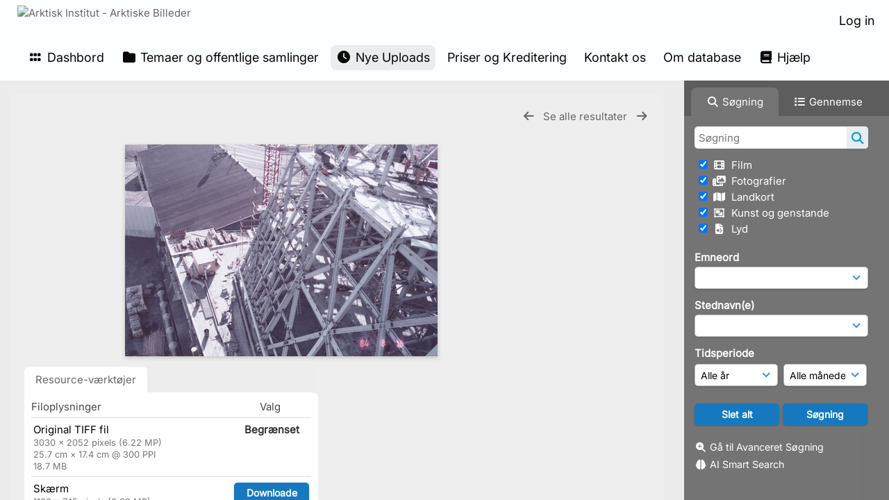

--- FILE ---
content_type: text/css
request_url: https://www.arktiskebilleder.dk/css/light.css?css_reload_key=5
body_size: 5895
content:
/*
 * Colour Style Document for ResourceSpace
 *
 * Standard colour and decorative css should be contained within this file
 * Standard structural styling should be placed inside global.css
 * 
 */

/* Default text and background colour */
body,html {color:#474747;background: #ececec;}

h1, h2 {color: #000000;}
a:link {color:#666666;}
a:visited {color:#666666;}
a:hover {color:#2E99E6;}
a:active {opacity:0.6;}

input[readonly] {
    color: #000000;
    box-shadow: none;
    border: none;
}

/* Header styling */
#Header {background: #fff;transform: translate3d(0, 0, 0);border: none;}
#Header li a:not(:has(img)) img {color:#000; opacity:0.7;}
#Header .SearchResultsDisabled,
#Header .SearchResultsDisabled:hover,
.DisabledLink,
.DisabledLink:hover {opacity: 0.35; cursor: default;}
#Header a:hover,
#Header .current {opacity:1;text-decoration: none}
/* links in Header overflow dropdown menu */
#HiddenLinks li a {color:#fff; opacity:0.7;}
#Header .UploadButton a {color: #fff;}

/* Colours for $header_text_title */
#TextHeader, #TextHeader a, #TextDesc {color:#fff;}

.FormError {color: #FF0000;}
.FormIncorrect {color: #FF0000;border: 1px solid #BBBBBB;background: #FFFFFF;}
.PageInformal {border: 1px solid #c0c0c0;background: #FFFFFF;}
.HorizontalWhiteNav a:link, 
.HorizontalWhiteNav a:visited, 
.HorizontalWhiteNav a:active, 
.BasicsBox .VerticalNav a:link, 
.BasicsBox .VerticalNav a:visited, 
.BasicsBox .VerticalNav a:active,  
.ListTitle a:link, 
.ListTitle a:visited, 
.ListTitle a:active {color:#666666;}
.HorizontalWhiteNav a:hover, .BasicsBox .VerticalNav a:hover, .ListTitle a:hover {color:#2e99e6;}

/* Search Bar */
#SearchBoxPanel a:link, #SearchBoxPanel a:visited, #SearchBoxPanel a:hover,
#ResearchBoxPanel a:link, #ResearchBoxPanel a:visited, #ResearchBoxPanel a:hover, #ResearchBoxPanel a:active,
.SearchSpace a:link, .SearchSpace a:visited, .SearchSpace a:hover, .SearchSpace a:active,
.PoweredByPanel a:link, .PoweredByPanel a:visited, .PoweredByPanel a:hover {
    color:#fff;text-decoration:none;
}

.RecordPanel, .ResourcePanelSmall, .ResourcePanelLarge, div#Metadata div.Title { background: #eee; }
#ResearchBoxPanel, .HomePanelIN, .RecordPanel .RecordDownload, .RecordPanel, .ResourcePanelLarge {
    border-radius:8px;
    overflow: hidden;
}
.ResourcePanel {
    background-color: white;
    border-radius: 10px;
    transition: all 0.1s ease-in-out;
    box-shadow: 0 1px 3px rgba(0,0,0,0.1);
}
.ResourcePanel:hover {
    box-shadow: 0 1px 10px 0 rgba(0,0,0,0.3);
    z-index: 100;
}
.ResourcePanelInfo {
    color: #727272;
}
.ResourcePanelInfo a {
    color: #414141;
}
.ResourcePanel.Selected { outline: 3px solid #2E99E6; }
tr[id^="ResourceShell"].Selected { background-color: #d5eafa; /* Used a tint of #2e99e6 which is used for .ResourcePanel.Selected */ }

.ResourcePanelIcons a.fa-minus-circle { color: #e91d1d }

.ImageWrapper {background-color: #f6f6f6;}

#SearchBoxPanel h2, #ThemeBoxPanel h2, #ResearchBoxPanel h2, .SearchSpace h2{color: #fff;}

/* Collection Bar */
.ui-layout-resizer {background: #444444;}
.ui-layout-toggler-open-hover{border-radius:2px;}
.CollectBack {color:#E0E0E0;background: #2b2b2b;}
.CollectBack a:link, .CollectBack a:visited, .CollectBack a:active,.CollectBack h2,.BrowseBar a:link,.BrowseBar a:hover, .BrowseBar a:visited, .BrowseBar a:active,.BrowseBar h2 {color:#E0E0E0;}
.CollectBack a:hover{color:#FFF;}
.CollectBack h2 a:link, .CollectBack h2 a:visited, .CollectBack h2 a:active, .CollectBack h2 a:hover {color:white;}
#CollectionMinRightNav li {border-left:1px solid #E0E0E0;}
.CollectionPanelShell {background-color: #444;}

/* Related resources */
#RelatedResources .CollectionPanelShell {background-color: #fff;}

/* Home */
.HomePanel a:link, 
.HomePanel a:visited, 
.HomePanel a:active, 
.HomePanel a:hover,
.HomePanel h2 {color:#FFF;}
#HomeSiteText {padding:10px;}
#HomeSiteText.dashtext h1 {color:#FFF;}

/* Default colours for search, dash tiles, browse bar etc */
#SearchBox, #HomeSiteText.dashtext, .HomePanelIN, .PopupCategoryTree {
    background: rgba(0, 0, 0, 0.51);
    color:#FFF;
}

.CollectImageBorder {border: 1px solid #000000;}	
.ASC::before	{content: " \25BC";font-size:80%;}
.DESC::before	{content: " \25B2";font-size:80%;}

.NavUnderline,.Question {border-bottom: 1px solid #e2e2e2;}

/* Table header styling */
.ListviewStyle thead, .ListviewTitleStyle {
    background: #444;
    text-transform: uppercase;
}
.ListviewTitleStyle td, .ListviewTitleStyle th, .ListviewTitleStyle a, .ListviewTitleStyle a:visited {
    color: #fff;
    font-size: 0.875rem;
}
.ListviewTitleStyle a:hover {
    color: #d4d4d4;
    text-decoration:none;
}
.ListviewStyle 
    {
    border-collapse: collapse;
    }
.ListviewStyle tr:nth-child(even):not(.ListviewTitleStyle)
    {
    background-color: #f6f6f6;
    }
.tableRowEven
    {
    background-color: #f6f6f6 !important;
    }
.tableRowOdd
    {
    background-color: #ffffff !important;
    }

.ListviewStyle tr:hover {
    background-color: #e5e5e5 !important;
}
tr.ListviewTitleStyle:hover {
    background-color: black !important;
}

.ListViewBulkActions span {color: #666666}
.ListViewBulkActions span:hover {color: #2E99E6;}


.Question select .optionWeekend { background-color: #ccc; }
.lockedQuestion {background-color: #ddd; }
.Question.FieldSaveError {background: #F1A9A0;}
div.autocomplete {background-color:white;border:1px solid #888;}
div.autocomplete ul li.selected { background-color: #ffb;}
div.autocomplete ul li {color: #000;}
#outerImageContainer{ background-color: #fff;}
#imageDataContainer{ background-color: #fff;}
#imageData{color: #666;}
#imageData #caption{ font-weight: bold;	}
#overlay{ background-color: #000;}
.FormHelpInner{background-color:#ffffff;border:1px solid #2e99e6;border-radius:4px;}
.RecordDownloadSpace .HorizontalWhiteNav a:active, .RecordPanel .RecordDownloadSpace .HorizontalWhiteNav a:hover {color:#FFFFFF;} 
.NoFind {border: none;background: #FFFFFF;}
.NoFind .highlight {color:#000000;font-weight: bold;}
.NoFind a:link, .NoFind a:visited, .NoFind a:hover, .NoFind a:active {color:#2e99e6;text-decoration:underline;}
.ViewPanelTitles .Title { border-bottom: 0; }
.RecordDownloadSpace {  background: #fff;}
.RecordPanel .RecordDownload .DownloadDBlend td {border-top: 1px solid #ddd;color: #333;}
.RecordPanel .RecordDownloadSpace .DownloadDBlend .DownloadButton {background-color: transparent;}
.RecordPanel .RecordDownloadSpace .DownloadDBlend p {color: #757575;text-align: left;font-size: 0.80rem;}
.RecordPanel .RecordDownloadSpace .DownloadDBlend, .toolbox {background: #fff; border-color: #6D6D6D;}
.ArchiveResourceTitle, .ResourcePendingSubmissionTitle, .ResourcePendingReviewTitle {color: #888;}
.DeletedResourceTitle {color: #FF0000;}
.RecordStory{color: #000000;background: #FFFFFF; .Rec border-top : 1px solid #ddd;}
.RecordStory h1{color: #000000;}
.RecordStory a:hover{color: #000000;}
.RecordStory .highlight {color:black;}
.BasicsBox .HorizontalNav li {border-right:1px solid #B5C3D4;border-top-style: none;border-bottom-style: none;border-left-style: none;}
.ThemeBox {border-bottom: 1px solid #BBBBBB;}
.CategoryBox {border:1px solid rgba(0,0,0,0.25);background-color:#ffffff;color: black;font-weight: normal; border-radius: 4px;}
.MiniCategoryBox {box-shadow: 0 1px 3px 1px rgba(0,0,0,0.1);background-color:#ffffff;color: black;font-weight: normal; border-radius: 5px;}
.CategoryTree {border-top:1px solid #737373;border-left:1px solid #999999;border-bottom:1px solid #999999;border-right:1px solid #999999;background-color:white;color: black;font-weight: normal;}

/* Star Ratings */
.StarSelect {background: transparent url('../gfx/interface/RatingStarYellow.gif') no-repeat;}
.StarWhite {background: transparent url('../gfx/interface/RatingStarWhite.gif') no-repeat;}
.StarGrey {background: transparent url('../gfx/interface/RatingStarGrey.gif') no-repeat;}
.StarEmpty {background: transparent url('../gfx/interface/RatingStarGrey.gif') no-repeat;}
.StarCurrent {background: transparent url('../gfx/interface/RatingStarRed.gif') no-repeat;}
.IconUserRatingStar {background: url(../gfx/interface/RatingStarRed.gif) no-repeat;}
.IconUserRatingSpace {background: url(../gfx/interface/RatingStarBlank.gif) no-repeat;}
.RatingStars a:hover {text-decoration:none;}
#RatingStarLink0 {color: #888;}

.Listview .ListViewSubTable,.Listview .ListViewSubTable td,.Listview .ListViewSubTable tr {background-image: none;}
.Listview {background-color: white;}
.Tab a {padding: 8px 1rem;background: rgba(255, 255, 255, 0.4);}
.TabBar { background-color: #ededed; }
#BasicsBoxTabs > .TabBar { background-color: #f2f2f2;} /* On Edit page w/ $tabs_on_edit  */
.StyledTabbedPanel {background: #fff;}
.TabSelected {border-left: #bbbbbb;}
.TabSelected a {background: #ffffff; color: #666666; border-bottom: 1px solid #ffffff; }
.InfoTable {border-collapse:collapse;border-radius: 4px;}
.InfoTable {background: #fff;}
.InfoTable tr+tr>td {border-top:1px solid #ddd;}
.InfoTable td+td {border-left:1px solid #BBBBBB;}
#InfoBoxInner {color:black;}
#InfoBoxInner h2 {color:black;font-weight:bold;}
#InfoBoxInner p {color:black;}
#InfoBoxCollectionInner {color:black;}
#InfoBoxCollectionInner h2 {color:black;}
#InfoBoxCollectionInner p {color:black;}
.NewFlag { background-color: #fff; color: #737373; text-shadow: none;}

/* Single file upload progress bar */
.meter-value {background-color: #BBBBBB;}
.meter-wrap{border:1px solid #BBBBBB;}

.Terms{color:#000;border: 1px solid #ccc;background: #fff;}
.ui-layout-toggler-open-hover{background-color:rgba(255,255,255,0.3);}

.proptitle{color: #FFFFFF;background: rgb(119,119,119);}	
.propbox{color: #000000;background: #FFFFFF;}
.propbox a:link {color: rgb(115,115,115); background: none;}
.propbox a:visited {color: rgb(115,115,115); background: none;}
.propbox a:hover {color: #000000; background: none;}
.propbox a:active {color: #000000; background: none;}
.permissionstable tr td.permheader{color: #000000;background: rgb(221,221,221)}
.permissionstable tbody{color: #000000;}
.CodeMirror-wrapping{color: #000000;background: #FFFFFF;}

.CommentBody { color: #000000}
.TaggingHint {background-color: white; border-bottom: 1px solid rgba(0,0,0,0.25); border-left: 1px solid rgba(0,0,0,0.25); border-right: 1px solid rgba(0,0,0,0.25);}
.TaggingHint:hover {background-color:#EEE;text-decoration:none;color:black;}

/* Dash Tiles */
#dash_tile_bin.ui-state-hover {
    background:#000;
    background:rgba(0, 0, 0, 0.55);
    border:#2f2f2f 1px solid;
    color:#d7d7d7;
}
#dash_tile_bin.ui-state-active {
    background: rgba(114, 22, 37, 0.51);
    border: 1px solid #d0d0d0;
}
.dash_tile_bin_text {color: #fff;}

.HomePanel h2.title {background: transparent;color:#fff;}
.HomePanel .HomePanelDynamicDash h2{background: rgba(0,0,0,0.4); text-shadow: 0px 1px 5px #000000;}
.HomePanelDynamicDash p.tile_corner_box {background: rgba(0,0,0,0.4);border-top-left-radius: 5px;color:#fff;}

/* Delete Dialog */
.delete-dialog .ui-dialog-titlebar, .ui-dialog-titlebar{
    background: white;
    border: #878787;
    color: #3A3A3A;
}
.delete-dialog .ui-state-default .ui-button-text, .ui-state-default .ui-button-text{color: #000000;background-color: #FFF;}
.delete-dialog .ui-state-default.ui-state-hover .ui-button-text, .ui-state-default.ui-state-hover .ui-button-text {color: #FFF;background-color: #3A3A3A;}
.delete-dialog .ui-state-default.ui-state-focus, .ui-state-default.ui-state-focus {border:solid 1px #878787;}
.delete-dialog .ui-state-default.ui-state-hover, .ui-state-default.ui-state-hover {border:solid 1px #878787;}

/* Trash Bin */
#trash_bin.ui-state-hover {
    border: #2f2f2f 1px solid;
    background: #000;
    background: rgba(0, 0, 0, 0.8);
    color: #fff;
}
#trash_bin.ui-state-active, .ui-state-active {border: 1px solid #d0d0d0;background: rgba(114, 22, 37, 0.51);}
.trash_bin_text {color: #fff;}
.ui-draggable-dragging {border: 2px solid; transition: none;}

/* Modal */
#modal_overlay {
    background: #000;
}
#modal {
    background-color: #f3f3f3;
    box-shadow: 0 0 40px rgba(0,0,0,0.5);
    border-radius: 6px;
}
#modal .RecordHeader, #modal .BasicsBox h1, #modal .TopInpageNav {
    background: none;
    color: #999;
}
#modal .RecordHeader h1, #modal .BasicsBox h1 {
    color: #333;
}

#CollectionDiv select {
    background-color: #555;
    color:#fff;
    border:none; 
    height: 26px;
    padding-left: 5px;
    min-height: 20px;
}

/* Messaging */
span.Pill {
    color: white;
    background: #e41e3f;
}
div.MessageBox {
    border: 1px solid darkgray;
    background: rgba(220,220,220,0.9);
}
div.MessageBox a {
    color: inherit !important;
}

/* Login box */
#login_box {background: rgba(0, 0, 0, 0.6)}
#login_box .Question {border-bottom: none; padding: 0.6em 0 0 0;}
#login_box .QuestionSubmit {background:none; border: none;}
#login_box .Question .stdwidth {width: 550px; border-radius: 6px; min-height: 32px;}
#login_box, #login_box h1,  #login_box a {color: #FFF;}
#login_box .Question input[type=text], #login_box .Question input[type=password], #login_box textarea {
    background-color: #9a9a9ad9;
    color: white;
}

/* Highlighting required fields in certain plugins */
.highlighted {border: 3px solid #F00 !important;}

#previewimage, #previewimagecopy, #contact-sheet--previewimage {box-shadow: 0 2px 6px rgba(0,0,0,0.2 );}

/* chosen collection div */
#CollectionDiv #MinColDrop .chosen-single:hover, #CollectionDiv #colselect .chosen-single:hover {color:#444;}
#CollectionDiv .ActionsContainer .chosen-single:hover {color:#999;}

.FeaturedSimpleTile {
    background: rgba(30, 30, 30, 0.70);
    color: #FFF;
    box-shadow: 0 1px 3px rgba(0,0,0,0.1);

}
.FeaturedSimpleTile:hover {
    box-shadow: 0 1px 10px 0 rgba(0,0,0,0.3);
}
.FeaturedSimpleTile .top-right-menu:hover,
.SearchBreadcrumbs .top-right-menu:hover  {
    background: #dfdfdf;
    color: #474747;
}
.FeaturedSimpleLinks .context-menu-container {
    background: white;
    color: #474747;
    box-shadow: 0 1px 5px 3px rgba(0, 0, 0, 0.1);
}
.context-menu-row:hover {
    background: #e7e7e7;
}


/* Highlight selected keywords */
input:checked + .customFieldLabel, .keywordselected {
    background-color: #2e99e6;
    color: #fff;
}
  
#ProcessingBox{
    background-color:white;
    color:black;
}

.ReportSheet {background-color: #fff; box-shadow: 0 1px 3px rgba(0,0,0,0.1); color: black;}
.ReportSheet  h2 {color:black;}
.ReportSheet  p {color:black;}
.ReportSummary {background-color:white;color:black;border-collapse:collapse;}
.ReportSummary td {border:1px solid #888;color:black;}
.ReportMetric {color:black;}
.SearchBreadcrumbs > span {color: #6a6a6a;}
.BreadcrumbsBox a, .BreadcrumbsBox a:link, .BreadcrumbsBox a:visited { color: #474747; }
.BreadcrumbsBoxTheme {background-color: rgba(0, 0, 0, 0.51);margin: 0 1em 1em 0; padding: 6px 8px; color: white;border-radius:6px;}
.BreadcrumbsBoxTheme.BreadcrumbsBox a,
.BreadcrumbsBoxTheme.BreadcrumbsBox a:link,
.BreadcrumbsBoxTheme.BreadcrumbsBox a:visited {color: white;}
.TopInpageNav select {
    background-color: #fff;
}

.keywordselected a:visited, .keywordselected a:link {
    color: #fff;
}

#Header #ssearchbox:focus {
    background-color: #fff;
}

/* Highlight number of returned search results */
#SearchResultFound .Selected {
    font-weight: bold;
}

/* Browse bar */
#BrowseBar a {color: #fff;}
.BrowseBarText {color: #fff;}
.BrowseBarItem.ui-droppable-hover a .BrowseBarLink{border: 2px solid #FFF;}

/* Firefox on macOS optgroup background styling fix */
@supports (-moz-osx-font-smoothing: auto) {
    #CollectionDiv select optgroup {
        color: initial;
    }
    #CollectionDiv select optgroup option {
        color: #fff;    
    }
}

/* Scrollbar styling */
::-webkit-scrollbar:vertical {width:12px;}
::-webkit-scrollbar:horizontal {height:12px;}
::-webkit-scrollbar,::-webkit-scrollbar-corner {background:none;}
::-webkit-scrollbar-thumb {background:rgba(0,0,0,0.3);border-radius: 6px;}
::-webkit-scrollbar-thumb:hover{background:rgba(0,0,0,0.35);border-radius: 6px;}
::-webkit-scrollbar-thumb:active{background:rgba(0,0,0,0.4);border-radius: 6px;}

.FeaturedSimpleTile .FeaturedSimpleTileContents h2
    {
    background-color: rgba(0,0,0,0.6);
    padding-bottom: 5px;
    text-shadow: 0px 1px 5px #000000;
    }

.FeaturedSimpleTile .FeaturedSimpleTileContents .FeaturedSimpleTileText h2 {
    background-color: unset;
    color: #666;
}

.SelectionCollectionLink, .SelectionCollectionLink:link, .SelectionCollectionLink:visited, .MessageBox { color: #474747; }
.ClearSelectedButton { background-color: #a11515; }
.ClearSelectedButton:hover { background-color: #860d0d; }

.codecomment
    {
    color:#090;
    }
.codeexample
    {
    background-color:white;
    color:black;
    }
.codeoutput
    {
    background-color:black;color:white;border-left:10px solid #666;
    }

.currenteditmulti {background-color: #8a8d8f !important;}

.SearchBarTab.SearchBarTabSelected {
    background: rgb(255 255 255 / 14%);
}

.SearchBarTab:hover {
    background: rgba(255, 255, 255, 10%);
}

#HomeSiteText h1,#HomeSiteText p {color:#fff;}

button, input[type=submit], input[type=button], .RecordPanel .RecordDownloadSpace .DownloadDBlend a, .UploadButton a {
    background-color: #1679c0;
    box-shadow: 0 1px 3px rgba(0,0,0,0.25);
}

.RecordPanel .RecordDownloadSpace .DownloadDBlend .MissingFile a {
    border: 1px solid #000;
    background-color: #fff;
    color: #000;
    box-shadow: 0 1px 3px rgba(0,0,0,0.25);
}

.emailinvalid {
    background-color: red;
}

select, .sp-replacer {
    background-color: #fff;
}

select:before {
    color: #2e99e6;
}

input:focus, textarea:focus, select:focus, .RecordPanel .RecordDownloadSpace .DownloadDBlend a:focus {
    box-shadow: 0 0 6px hsla(205, 79%, 54%, 0.5);
}

.ListViewBulkActions .DisabledLink:hover {color: #666666;}

.QuestionSubmit.QuestionSticky {
    background-color: #f2f2f2;
    border-top: 1px solid #c1c1c1;
    box-shadow: 0 -12px 15px -12px #bbbbbb;
}
.Question #capswarning {color: red;}

.RecordPanel .RecordDownloadSpace .DownloadDBlend .AltThumbLink,
.RecordPanel .RecordDownloadSpace .DownloadDBlend .AltThumbLink:hover,
.RecordPanel .RecordDownloadSpace .DownloadDBlend .AltThumbLink:active  {
    background-color: white;
    box-shadow: unset;
}

.RecordPanel .item h3, .RecordPanel .itemNarrow h3, th {color: #767676;}

.uppy-StatusBar-actionBtn,
.uppy-Dashboard-browse,
.uppy-StatusBar.is-waiting .uppy-StatusBar-actionBtn--upload,
.uppy-StatusBar.is-waiting .uppy-StatusBar-actionBtn--upload:hover,
.uppy-DashboardContent-back, .uppy-DashboardContent-back:focus,
.uppy-DashboardContent-addMore, .uppy-DashboardContent-addMore:focus {
    background-color: #1988d7;
    color: #fff;
}
.uppy-Dashboard-browse:focus, .uppy-Dashboard-browse:hover {
    border: 1px solid transparent;
}
.uppy-DashboardContent-back:hover,
.uppy-DashboardContent-addMore:hover {
    color: #fff;
}

.uppy-Dashboard-Item-action--remove {
    border: unset;
    box-shadow: unset;
    background-color: unset;
}

.uppy-Dashboard-Item-previewInnerWrap {
    background-color: #f2f2f2 !important;
}

.uppy-ProviderBrowserItem-inner {
    color: #000;
    background-color: #F0F0F0;
}

.CollapsibleSectionHead:hover
    {
    color: #757575;
    }

.CommentFlagged i {color: #F44336;}

.comment_form_container{background-color: white; border: 1px solid lightgray;}
.icondisplay
    {
    background-color: white;
    box-shadow: 0 1px 3px 1px rgb(0 0 0 / 10%);
    }

.update_result_order_button {
    background-color: white;
    box-shadow: 0 1px 3px 1px rgb(0 0 0 / 10%);
}

.search-icon,
.search-icon:hover,
.search-icon:active {
    color: #0299d8;
    background-color: #e8edf1;
}

.DashTileActions {
    color: #fff;
    background: #000;
}

#modal .BasicsBox .HelpHeader a { color: #999; }
.FeaturedSimpleTileActions {
    color: #fff;
    background: #000;
}

.FeaturedSimpleTile.FullWidth .FeaturedSimpleTileContents h2 span[data-tag="resources_count"] { background-color: #646B60; }

.FeaturedCallToActionTile.FullWidth .FeaturedSimpleTileContents { background-color: rgba(0,0,0,0.4); }
#login_box textarea {
    background-color: #9a9a9ad9;
    color: white;
}

#login_box .FormError {
    color: white;
    background-color: #ff000030;
    border: 2px solid red;
}

.ImageTools
    {
    background-color:black;
    }

#PreviewToolsOptionsWrapper {
    background: rgba(0, 0, 0, 0.65);
    color: #FFF;
}

.ToolsOptionLink:link, .ToolsOptionLink:visited {
    color: #FFF;
}

.ToolsOptionLink:hover {
    color: #79BC41;
}

.ToolsOptionLink.Enabled {
    color: #79BC41;
}

a.Enabled, a:visited.Enabled {
    color: #79BC41;
}

#Metadata {
    background-color: #FFF;
}

#OverFlowLinks {
    background-color: rgba(0, 0, 0, 0.6);
}

#Header #ssearchbox {
    background-color: rgba(255, 255, 255, 0.9);
}
.MultiRTypeSelect {
    background-color: #fff;
    border: 1px solid rgba(0,0,0,0.25);
}
.Question.QuestionStickyRight {
    background-color: #f2f2f2;
    border-left: 1px solid #c1c1c1;
    box-shadow: -12px 0px 15px -12px #bbbbbb;
}

.user_message_text {
    background: #fff;
    color: #000000;
    border: 1px solid lightgray;
    }

#iconpicker-button {
    background-color: white;
    border: 1px solid rgba(0,0,0,0.25);
    box-shadow: inset -1px -1px 3px 0px rgb(0 0 0 / 10%);
}

.iconpicker-content-icon:hover {background-color: #0000001f;}

.BasicsBox.SearchSticky {
    background-color: #efefef;
    border-bottom: 1px solid #c1c1c1;
    box-shadow: 0 12px 10px -12px #bbbbbb;
}

/* Skip to main content hidden button */
.skip-to-main-content {
    background-color: white;
}

.jstree-default-dark .jstree-anchor {
    color: #666666;
}

.jstree-default-dark .jstree-hovered,
.jstree-default-dark>.jstree-wholerow-ul .jstree-clicked {
    color: white;
}

.SearchBarTab {
    color: white;
}

button, input[type=submit], input[type=button], .RecordPanel .RecordDownloadSpace .DownloadDBlend a, .UploadButton a {
    border: 1px solid transparent;
    color: #fff;
}

input[type="submit"]:disabled {
    color: #666666;
    background: white;
    box-shadow: unset;
}

.ToolsOptionLink:link, .ToolsOptionLink:visited {
    color: #FFF;
}

input[type="text"], input[type="password"], input[type="number"], input[type="email"], input[type="date"], textarea, select, .sp-replacer {
    border: 1px solid rgba(0,0,0,0.25);
    box-shadow: inset 0 1px 2px 0 rgba(0,0,0,0.1);
 }

 select, .sp-replacer {
    box-shadow: 0 1px 3px 1px rgba(0,0,0,0.1);
}

a.HomePanel:hover {
    box-shadow: 1px 1px 8px rgba(0, 0, 0, 0.3);
}

.FeaturedSimpleTileImage img.TileGroupImageBase {box-shadow: 0 0 25px #000; }

#login_box {
    box-shadow: 0 1px 10px 1px rgba(0,0,0,0.25);
}

.ImageStrip:hover {
    box-shadow: 0 1px 4px rgba(0,0,0,0.25);
}

#preview, #wmpreview {
    box-shadow: 0 2px 6px rgba(0,0,0,0.2);
}

#iconpicker-container {
    width: 418px;
    height: 285px;
    left: 318px;
    background: white;
    border-radius: 6px;
    position: absolute;
    display: none;
    box-shadow: 0px 3px 5px 1px #0000004a;
    margin-top: 5px;
}
.jstree-default-dark .jstree-wholerow-hovered {
    background: gray;
}
.jstree-default-dark .jstree-wholerow-clicked {
    background: #737373;
}
.CommentEntry { border: 1px solid lightgray; background: white;}

.BrowseBarRoot {
    background: rgba(255, 255, 255, 0.1);
}

#iconpicker-container {
    background: white;
    border: 1px solid rgba(0,0,0,0.25);
}

#SearchBarTabsContainer {
    background: rgb(0 0 0 / 20%);
}

.MiniCategoryBox {border: 1px solid rgba(0,0,0,0.25);}

/* Custom styling for jQuery UI dialogs */

.ui-widget-content {
    border: 1px solid #e7e7e7;
}

.ui-dialog .ui-dialog-title {
    background: white; 
}

.ui-dialog {
    box-shadow: 0 1px 10px 5px rgba(0, 0, 0, 0.1);
}

.ui-dialog .ui-dialog-buttonpane button {
    background-color: #1679c0;
    color: white;
}

.ui-button, .ui-button:active {
    border: 1px solid #c5c5c5;
}

.PluginDisplay {
    background-color: white;
    box-shadow: 0 1px 5px rgba(0, 0, 0, 0.2);
    border: 3px solid rgba(255, 255, 255, 0);
}

.PluginDisplay .Pill {
    background-color: #1679c0;
}

.tickbox:not(:checked) + label {
    opacity: 0.5; /* Makes it look disabled */
}

/* Quick message modal */
.messages-modal {
    background: white;
}

.message-body {
    background-color: white;
}

.messages-modal h1 {
    color: #333;
}

.message:hover {
    background: #f3f3f3;
}

.message-username {
    color: black;
}

.message-text {
    color: gray;
}

.message-divider {
    background: #e7e7e7;
}

.message-full-text a {
    color: #222222;
}